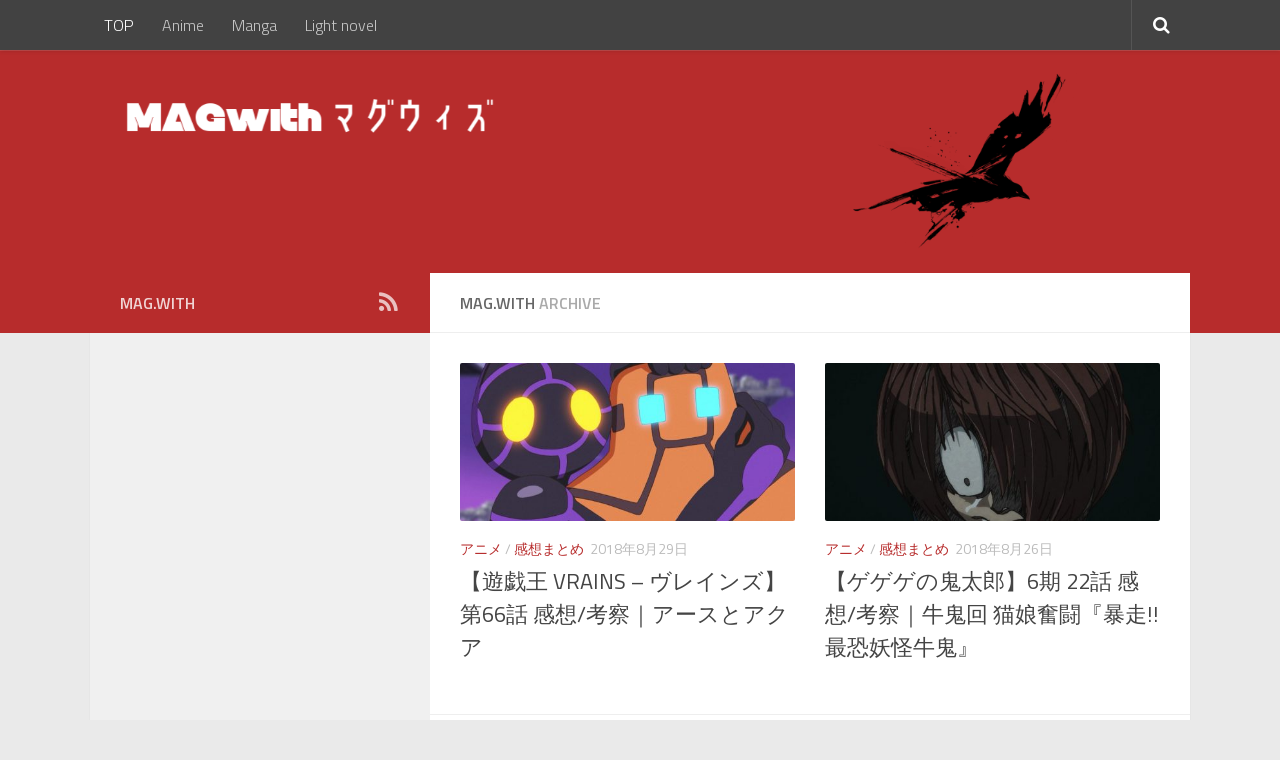

--- FILE ---
content_type: text/html; charset=UTF-8
request_url: https://mag-with.com/page/2/
body_size: 12356
content:
<!DOCTYPE html>
<html class="no-js" lang="ja">
<head>
  <meta name="referrer" content="unsafe-url">
  <meta name="referrer" content="always">
  <meta charset="UTF-8">
  <meta name="viewport" content="width=device-width, initial-scale=1.0">
  <link rel="profile" href="http://gmpg.org/xfn/11">
  <link rel="pingback" href="https://mag-with.com/xmlrpc.php">
  <title>MAG.with - マグウィズ | マンガ・アニメ・ラノベ・ゲームの情報/感想/レビューまとめ - Part 2</title>
<script>document.documentElement.className = document.documentElement.className.replace("no-js","js");</script>

<!-- All in One SEO Pack 2.3.15.2 by Michael Torbert of Semper Fi Web Design[358,439] -->
<link rel='prev' href='https://mag-with.com/' />
<link rel='next' href='https://mag-with.com/page/3/' />

<link rel="canonical" href="https://mag-with.com/page/2/" />
<!-- /all in one seo pack -->
<link rel='dns-prefetch' href='//s0.wp.com' />
<link rel='dns-prefetch' href='//fonts.googleapis.com' />
<link rel='dns-prefetch' href='//s.w.org' />
<link rel="alternate" type="application/rss+xml" title="MAG.with - マグウィズ &raquo; フィード" href="https://mag-with.com/feed/" />
<link rel="alternate" type="application/rss+xml" title="MAG.with - マグウィズ &raquo; コメントフィード" href="https://mag-with.com/comments/feed/" />
<link id="hu-user-gfont" href="//fonts.googleapis.com/css?family=Titillium+Web:400,400italic,300italic,300,600&subset=latin,latin-ext" rel="stylesheet" type="text/css">		<script type="text/javascript">
			window._wpemojiSettings = {"baseUrl":"https:\/\/s.w.org\/images\/core\/emoji\/13.0.0\/72x72\/","ext":".png","svgUrl":"https:\/\/s.w.org\/images\/core\/emoji\/13.0.0\/svg\/","svgExt":".svg","source":{"concatemoji":"https:\/\/mag-with.com\/wp-includes\/js\/wp-emoji-release.min.js?ver=5.5.17"}};
			!function(e,a,t){var n,r,o,i=a.createElement("canvas"),p=i.getContext&&i.getContext("2d");function s(e,t){var a=String.fromCharCode;p.clearRect(0,0,i.width,i.height),p.fillText(a.apply(this,e),0,0);e=i.toDataURL();return p.clearRect(0,0,i.width,i.height),p.fillText(a.apply(this,t),0,0),e===i.toDataURL()}function c(e){var t=a.createElement("script");t.src=e,t.defer=t.type="text/javascript",a.getElementsByTagName("head")[0].appendChild(t)}for(o=Array("flag","emoji"),t.supports={everything:!0,everythingExceptFlag:!0},r=0;r<o.length;r++)t.supports[o[r]]=function(e){if(!p||!p.fillText)return!1;switch(p.textBaseline="top",p.font="600 32px Arial",e){case"flag":return s([127987,65039,8205,9895,65039],[127987,65039,8203,9895,65039])?!1:!s([55356,56826,55356,56819],[55356,56826,8203,55356,56819])&&!s([55356,57332,56128,56423,56128,56418,56128,56421,56128,56430,56128,56423,56128,56447],[55356,57332,8203,56128,56423,8203,56128,56418,8203,56128,56421,8203,56128,56430,8203,56128,56423,8203,56128,56447]);case"emoji":return!s([55357,56424,8205,55356,57212],[55357,56424,8203,55356,57212])}return!1}(o[r]),t.supports.everything=t.supports.everything&&t.supports[o[r]],"flag"!==o[r]&&(t.supports.everythingExceptFlag=t.supports.everythingExceptFlag&&t.supports[o[r]]);t.supports.everythingExceptFlag=t.supports.everythingExceptFlag&&!t.supports.flag,t.DOMReady=!1,t.readyCallback=function(){t.DOMReady=!0},t.supports.everything||(n=function(){t.readyCallback()},a.addEventListener?(a.addEventListener("DOMContentLoaded",n,!1),e.addEventListener("load",n,!1)):(e.attachEvent("onload",n),a.attachEvent("onreadystatechange",function(){"complete"===a.readyState&&t.readyCallback()})),(n=t.source||{}).concatemoji?c(n.concatemoji):n.wpemoji&&n.twemoji&&(c(n.twemoji),c(n.wpemoji)))}(window,document,window._wpemojiSettings);
		</script>
		<style type="text/css">
img.wp-smiley,
img.emoji {
	display: inline !important;
	border: none !important;
	box-shadow: none !important;
	height: 1em !important;
	width: 1em !important;
	margin: 0 .07em !important;
	vertical-align: -0.1em !important;
	background: none !important;
	padding: 0 !important;
}
</style>
	<link rel='stylesheet' id='yarppWidgetCss-css'  href='https://mag-with.com/wp-content/plugins/yet-another-related-posts-plugin/style/widget.css?ver=5.5.17' type='text/css' media='all' />
<link rel='stylesheet' id='gsf_google-fonts-css'  href='https://fonts.googleapis.com/css?family=Josefin+Sans%3A100%2C100i%2C300%2C300i%2Cregular%2C400i%2C600%2C600i%2C700%2C700i%7CFelix+Titling%3A%7COswald%3A300%2Cregular%2C700&#038;subset=latin-ext%2Clatin&#038;ver=5.5.17' type='text/css' media='all' />
<link rel='stylesheet' id='wp-block-library-css'  href='https://mag-with.com/wp-includes/css/dist/block-library/style.min.css?ver=5.5.17' type='text/css' media='all' />
<link rel='stylesheet' id='gsf_admin-bar-css'  href='https://mag-with.com/wp-content/plugins/achilles-framework/assets/css/admin-bar.min.css?ver=1.4' type='text/css' media='all' />
<link rel='stylesheet' id='font-awesome-css'  href='https://mag-with.com/wp-content/plugins/achilles-framework/libs/smart-framework/assets/vendors/font-awesome/css/font-awesome.min.css?ver=4.7.0' type='text/css' media='all' />
<link rel='stylesheet' id='gsf_xmenu-animate-css'  href='https://mag-with.com/wp-content/plugins/achilles-framework/core/xmenu/assets/css/animate.min.css?ver=3.5.1' type='text/css' media='all' />
<link rel='stylesheet' id='contact-form-7-css'  href='https://mag-with.com/wp-content/plugins/contact-form-7/includes/css/styles.css?ver=4.9' type='text/css' media='all' />
<link rel='stylesheet' id='hueman-main-style-css'  href='https://mag-with.com/wp-content/themes/hueman/assets/front/css/main.min.css?ver=3.3.18' type='text/css' media='all' />
<link rel='stylesheet' id='theme-stylesheet-css'  href='https://mag-with.com/wp-content/themes/hueman/style.css?ver=3.3.18' type='text/css' media='all' />
<link rel='stylesheet' id='hueman-font-awesome-css'  href='https://mag-with.com/wp-content/themes/hueman/assets/front/css/font-awesome.min.css?ver=3.3.18' type='text/css' media='all' />
<link rel='stylesheet' id='amazonjs-css'  href='https://mag-with.com/wp-content/plugins/amazonjs/css/amazonjs.css?ver=0.10' type='text/css' media='all' />
<link rel='stylesheet' id='fancybox-css'  href='https://mag-with.com/wp-content/plugins/easy-fancybox/fancybox/jquery.fancybox-1.3.8.min.css?ver=1.6' type='text/css' media='screen' />
<link rel='stylesheet' id='jetpack_css-css'  href='https://mag-with.com/wp-content/plugins/jetpack/css/jetpack.css?ver=5.1.4' type='text/css' media='all' />
<script type='text/javascript' src='https://mag-with.com/wp-includes/js/jquery/jquery.js?ver=1.12.4-wp' id='jquery-core-js'></script>
<link rel="https://api.w.org/" href="https://mag-with.com/wp-json/" /><link rel="EditURI" type="application/rsd+xml" title="RSD" href="https://mag-with.com/xmlrpc.php?rsd" />
<link rel="wlwmanifest" type="application/wlwmanifest+xml" href="https://mag-with.com/wp-includes/wlwmanifest.xml" /> 
<meta name="generator" content="WordPress 5.5.17" />
<link rel='shortlink' href='https://wp.me/9tV65' />
<script type='text/javascript' src='https://mag-with.com/wp-includes/js/tw-sack.min.js?ver=1.6.1' id='sack-js'></script>
	
	<link href="/wp-content/plugins/commentsvote/style.css" rel="stylesheet" type="text/css" />
	
	<script type="text/javascript">
	
	function votecomment( commentID, vote )
	{
		var mysack = new sack( "/wp-content/plugins/commentsvote/commentsvote_ajax.php" );

		mysack.method = 'POST';
		
		mysack.setVar( 'vc_comment', commentID );
		mysack.setVar( 'vc_vote', vote );
		
		mysack.onError	= function() { alert( 'Voting error.' ) };
		mysack.onCompletion = function() { finishVote( commentID, eval( '(' + this.response + ')' )); }
		
		mysack.runAJAX();
	}
	
	function finishVote( commentID, response )
	{
		var currentVote	= response.votes;
		
		var vote_span_class	= '';
		var message = response.message;
		
		message	+= '<br />&nbsp;';

		if( currentVote > 0 )
		{
			currentVote	= '+' + currentVote;
			
			vote_span_class	= 'commentsvote_positive';
		}
		else if( currentVote < 0 )
		{
			vote_span_class	= 'commentsvote_negative';
		}
		else
		{
			currentVote	= '';
		}

		document.getElementById( 'commentsvote_span_' + commentID ).className = vote_span_class;

		document.getElementById( 'commentsvote_span_' + commentID ).innerHTML = currentVote;

		document.getElementById( 'commentsvote_results_div_' + commentID ).innerHTML = message;
	}
	
	</script>
	
	
<link rel='dns-prefetch' href='//v0.wordpress.com'>
<style type='text/css'>img#wpstats{display:none}</style><!--[if lt IE 9]>
<script src="https://mag-with.com/wp-content/themes/hueman/assets/front/js/ie/html5shiv-printshiv.min.js"></script>
<script src="https://mag-with.com/wp-content/themes/hueman/assets/front/js/ie/selectivizr.js"></script>
<![endif]-->
<meta name="generator" content="Powered by WPBakery Page Builder - drag and drop page builder for WordPress."/>
<!--[if lte IE 9]><link rel="stylesheet" type="text/css" href="https://mag-with.com/wp-content/plugins/js_composer/assets/css/vc_lte_ie9.min.css" media="screen"><![endif]-->
<!-- BEGIN: WP Social Bookmarking Light HEAD -->


<script>
    (function (d, s, id) {
        var js, fjs = d.getElementsByTagName(s)[0];
        if (d.getElementById(id)) return;
        js = d.createElement(s);
        js.id = id;
        js.src = "//connect.facebook.net/en_US/sdk.js#xfbml=1&version=v2.7";
        fjs.parentNode.insertBefore(js, fjs);
    }(document, 'script', 'facebook-jssdk'));
</script>

<style type="text/css">
    .wp_social_bookmarking_light{
    border: 0 !important;
    padding: 10px 0 20px 0 !important;
    margin: 0 !important;
}
.wp_social_bookmarking_light div{
    float: left !important;
    border: 0 !important;
    padding: 0 !important;
    margin: 0 5px 0px 0 !important;
    min-height: 30px !important;
    line-height: 18px !important;
    text-indent: 0 !important;
}
.wp_social_bookmarking_light img{
    border: 0 !important;
    padding: 0;
    margin: 0;
    vertical-align: top !important;
}
.wp_social_bookmarking_light_clear{
    clear: both !important;
}
#fb-root{
    display: none;
}
.wsbl_facebook_like iframe{
    max-width: none !important;
}
.wsbl_pinterest a{
    border: 0px !important;
}
</style>
<!-- END: WP Social Bookmarking Light HEAD -->
<link rel="icon" href="https://mag-with.com/wp-content/uploads/2017/07/cropped-bg-iloveimg-compressed-150x150.png" sizes="32x32" />
<link rel="icon" href="https://mag-with.com/wp-content/uploads/2017/07/cropped-bg-iloveimg-compressed-320x320.png" sizes="192x192" />
<link rel="apple-touch-icon" href="https://mag-with.com/wp-content/uploads/2017/07/cropped-bg-iloveimg-compressed-320x320.png" />
<meta name="msapplication-TileImage" content="https://mag-with.com/wp-content/uploads/2017/07/cropped-bg-iloveimg-compressed-320x320.png" />
<style type="text/css" id="gsf-custom-css"></style><style type="text/css" id="hu-dynamic-style">/* Dynamic CSS: For no styles in head, copy and put the css below in your child theme's style.css, disable dynamic styles */body { font-family:'Titillium Web', Arial, sans-serif;font-size:1.00rem }@media only screen and (min-width: 720px) {
        .nav > li { font-size:1.00rem; }
      }.container-inner { max-width: 1100px; }.sidebar .widget { padding-left: 20px; padding-right: 20px; padding-top: 20px; }::selection { background-color: #b72c2c; }
::-moz-selection { background-color: #b72c2c; }a,.themeform label .required,#flexslider-featured .flex-direction-nav .flex-next:hover,#flexslider-featured .flex-direction-nav .flex-prev:hover,.post-hover:hover .post-title a,.post-title a:hover,.sidebar.s1 .post-nav li a:hover i,.content .post-nav li a:hover i,.post-related a:hover,.sidebar.s1 .widget_rss ul li a,#footer .widget_rss ul li a,.sidebar.s1 .widget_calendar a,#footer .widget_calendar a,.sidebar.s1 .alx-tab .tab-item-category a,.sidebar.s1 .alx-posts .post-item-category a,.sidebar.s1 .alx-tab li:hover .tab-item-title a,.sidebar.s1 .alx-tab li:hover .tab-item-comment a,.sidebar.s1 .alx-posts li:hover .post-item-title a,#footer .alx-tab .tab-item-category a,#footer .alx-posts .post-item-category a,#footer .alx-tab li:hover .tab-item-title a,#footer .alx-tab li:hover .tab-item-comment a,#footer .alx-posts li:hover .post-item-title a,.comment-tabs li.active a,.comment-awaiting-moderation,.child-menu a:hover,.child-menu .current_page_item > a,.wp-pagenavi a{ color: #b72c2c; }.themeform input[type="submit"],.themeform button[type="submit"],.sidebar.s1 .sidebar-top,.sidebar.s1 .sidebar-toggle,#flexslider-featured .flex-control-nav li a.flex-active,.post-tags a:hover,.sidebar.s1 .widget_calendar caption,#footer .widget_calendar caption,.author-bio .bio-avatar:after,.commentlist li.bypostauthor > .comment-body:after,.commentlist li.comment-author-admin > .comment-body:after{ background-color: #b72c2c; }.post-format .format-container { border-color: #b72c2c; }.sidebar.s1 .alx-tabs-nav li.active a,#footer .alx-tabs-nav li.active a,.comment-tabs li.active a,.wp-pagenavi a:hover,.wp-pagenavi a:active,.wp-pagenavi span.current{ border-bottom-color: #b72c2c!important; }.sidebar.s2 .post-nav li a:hover i,
.sidebar.s2 .widget_rss ul li a,
.sidebar.s2 .widget_calendar a,
.sidebar.s2 .alx-tab .tab-item-category a,
.sidebar.s2 .alx-posts .post-item-category a,
.sidebar.s2 .alx-tab li:hover .tab-item-title a,
.sidebar.s2 .alx-tab li:hover .tab-item-comment a,
.sidebar.s2 .alx-posts li:hover .post-item-title a { color: #822d2d; }
.sidebar.s2 .sidebar-top,.sidebar.s2 .sidebar-toggle,.post-comments,.jp-play-bar,.jp-volume-bar-value,.sidebar.s2 .widget_calendar caption{ background-color: #822d2d; }.sidebar.s2 .alx-tabs-nav li.active a { border-bottom-color: #822d2d; }
.post-comments span:before { border-right-color: #822d2d; }
      .search-expand,
              #nav-topbar.nav-container { background-color: #424242}@media only screen and (min-width: 720px) {
                #nav-topbar .nav ul { background-color: #424242; }
              }.is-scrolled #header .nav-container.desktop-sticky,
              .is-scrolled #header .search-expand { background-color: #424242; background-color: rgba(66,66,66,0.90) }.is-scrolled .topbar-transparent #nav-topbar.desktop-sticky .nav ul { background-color: #424242; background-color: rgba(66,66,66,0.95) }#header { background-color: #b72c2c; }
@media only screen and (min-width: 720px) {
  #nav-header .nav ul { background-color: #b72c2c; }
}
        #header #nav-mobile { background-color: #b72c2c; }.is-scrolled #header #nav-mobile { background-color: #b72c2c; background-color: rgba(183,44,44,0.90) }#footer-bottom { background-color: #636363; }.site-title a img { max-height: 50px; }img { -webkit-border-radius: 2px; border-radius: 2px; }body { background-color: #eaeaea; }</style>

<!-- Easy FancyBox 1.6 using FancyBox 1.3.8 - RavanH (http://status301.net/wordpress-plugins/easy-fancybox/) -->
<script type="text/javascript">
/* <![CDATA[ */
var fb_timeout = null;
var fb_opts = { 'overlayShow' : true, 'hideOnOverlayClick' : true, 'showCloseButton' : true, 'margin' : 20, 'centerOnScroll' : true, 'enableEscapeButton' : true, 'autoScale' : true };
var easy_fancybox_handler = function(){
	/* IMG */
	var fb_IMG_select = 'a[href*=".jpg"]:not(.nolightbox,li.nolightbox>a), area[href*=".jpg"]:not(.nolightbox), a[href*=".jpeg"]:not(.nolightbox,li.nolightbox>a), area[href*=".jpeg"]:not(.nolightbox), a[href*=".png"]:not(.nolightbox,li.nolightbox>a), area[href*=".png"]:not(.nolightbox), a[href*=".webp"]:not(.nolightbox,li.nolightbox>a), area[href*=".webp"]:not(.nolightbox)';
	jQuery(fb_IMG_select).addClass('fancybox image');
	var fb_IMG_sections = jQuery('div.gallery ');
	fb_IMG_sections.each(function() { jQuery(this).find(fb_IMG_select).attr('rel', 'gallery-' + fb_IMG_sections.index(this)); });
	jQuery('a.fancybox, area.fancybox, li.fancybox a').fancybox( jQuery.extend({}, fb_opts, { 'transitionIn' : 'elastic', 'easingIn' : 'easeOutBack', 'transitionOut' : 'elastic', 'easingOut' : 'easeInBack', 'opacity' : false, 'hideOnContentClick' : false, 'titleShow' : true, 'titlePosition' : 'over', 'titleFromAlt' : true, 'showNavArrows' : true, 'enableKeyboardNav' : true, 'cyclic' : false }) );
}
var easy_fancybox_auto = function(){
	/* Auto-click */
	setTimeout(function(){jQuery('#fancybox-auto').trigger('click')},1000);
}
/* ]]> */
</script>
<noscript><style type="text/css"> .wpb_animate_when_almost_visible { opacity: 1; }</style></noscript>


<script type="text/javascript" charset="utf-8">var goodlifes_params = {cid: "1242", type: 4};</script>
<script type="text/javascript" charset="utf-8" src="https://glssp.net/GL_AD/manager/goodlifes_ADManager.js"></script>


<script>
  (function(i,s,o,g,r,a,m){i['GoogleAnalyticsObject']=r;i[r]=i[r]||function(){
  (i[r].q=i[r].q||[]).push(arguments)},i[r].l=1*new Date();a=s.createElement(o),
  m=s.getElementsByTagName(o)[0];a.async=1;a.src=g;m.parentNode.insertBefore(a,m)
  })(window,document,'script','https://www.google-analytics.com/analytics.js','ga');

  ga('create', 'UA-89658317-4', 'auto');
  ga('send', 'pageview');

</script>

</head>

<body class="home blog paged wp-custom-logo paged-2 col-2cr full-width topbar-enabled mobile-sidebar-hide header-desktop-sticky header-mobile-sticky chrome wpb-js-composer js-comp-ver-5.6 vc_responsive elementor-default elementor-kit-15744">

<div id="wrapper">

  
  <header id="header" class="top-menu-mobile-on one-mobile-menu top_menu header-ads-desktop  topbar-transparent">
        <nav class="nav-container group mobile-menu mobile-sticky " id="nav-mobile" data-menu-id="header-1">
  <div class="mobile-title-logo-in-header">                  <p class="site-title"><a class="custom-logo-link" href="https://mag-with.com/" rel="home" title="MAG.with - マグウィズ | ホームページ"><img src="https://mag-with.com/wp-content/uploads/2017/07/cropped-rect5243-3.png" alt="MAG.with - マグウィズ"></a></p>
                </div>
        
                    <!-- <div class="ham__navbar-toggler collapsed" aria-expanded="false">
          <div class="ham__navbar-span-wrapper">
            <span class="ham-toggler-menu__span"></span>
          </div>
        </div> -->
        <div class="ham__navbar-toggler-two collapsed" title="Menu" aria-expanded="false">
          <div class="ham__navbar-span-wrapper">
            <span class="line line-1"></span>
            <span class="line line-2"></span>
            <span class="line line-3"></span>
          </div>
        </div>
            
      <div class="nav-text"></div>
      <div class="nav-wrap container">
                  <ul class="nav container-inner group mobile-search">
                            <li>
                  <form method="get" class="searchform themeform" action="https://mag-with.com/">
	<div>
		<input type="text" class="search" name="s" onblur="if(this.value=='')this.value='検索するには入力して Enter';" onfocus="if(this.value=='検索するには入力して Enter')this.value='';" value="検索するには入力して Enter" />
	</div>
</form>                </li>
                      </ul>
                <ul id="menu-%e3%83%98%e3%83%83%e3%83%80" class="nav container-inner group"><li id="menu-item-13552" class="menu-item menu-item-type-custom menu-item-object-custom current-menu-item menu-item-home menu-item-13552"><a class="x-menu-link"  href="https://mag-with.com"><span class='x-menu-link-text'>TOP</span></a></li>
<li id="menu-item-12929" class="menu-item menu-item-type-taxonomy menu-item-object-category menu-item-12929"><a class="x-menu-link"  href="https://mag-with.com/category/%e3%82%a2%e3%83%8b%e3%83%a1/"><span class='x-menu-link-text'>Anime</span></a></li>
<li id="menu-item-12931" class="menu-item menu-item-type-taxonomy menu-item-object-category menu-item-12931"><a class="x-menu-link"  href="https://mag-with.com/category/%e6%bc%ab%e7%94%bb/"><span class='x-menu-link-text'>Manga</span></a></li>
<li id="menu-item-12930" class="menu-item menu-item-type-taxonomy menu-item-object-category menu-item-12930"><a class="x-menu-link"  href="https://mag-with.com/category/%e3%83%a9%e3%83%8e%e3%83%99/"><span class='x-menu-link-text'>Light novel</span></a></li>
</ul>      </div>
</nav><!--/#nav-topbar-->  
        <nav class="nav-container group desktop-menu desktop-sticky " id="nav-topbar" data-menu-id="header-2">
    <div class="nav-text"></div>
  <div class="topbar-toggle-down">
    <i class="fa fa-angle-double-down" aria-hidden="true" data-toggle="down" title="メニューを展開"></i>
    <i class="fa fa-angle-double-up" aria-hidden="true" data-toggle="up" title="メニューをたたむ"></i>
  </div>
  <div class="nav-wrap container">
    <ul id="menu-%e3%83%98%e3%83%83%e3%83%80-1" class="nav container-inner group"><li class="menu-item menu-item-type-custom menu-item-object-custom current-menu-item menu-item-home menu-item-13552"><a class="x-menu-link"  href="https://mag-with.com"><span class='x-menu-link-text'>TOP</span></a></li>
<li class="menu-item menu-item-type-taxonomy menu-item-object-category menu-item-12929"><a class="x-menu-link"  href="https://mag-with.com/category/%e3%82%a2%e3%83%8b%e3%83%a1/"><span class='x-menu-link-text'>Anime</span></a></li>
<li class="menu-item menu-item-type-taxonomy menu-item-object-category menu-item-12931"><a class="x-menu-link"  href="https://mag-with.com/category/%e6%bc%ab%e7%94%bb/"><span class='x-menu-link-text'>Manga</span></a></li>
<li class="menu-item menu-item-type-taxonomy menu-item-object-category menu-item-12930"><a class="x-menu-link"  href="https://mag-with.com/category/%e3%83%a9%e3%83%8e%e3%83%99/"><span class='x-menu-link-text'>Light novel</span></a></li>
</ul>  </div>
      <div id="topbar-header-search" class="container">
      <div class="container-inner">
        <div class="toggle-search"><i class="fa fa-search"></i></div>
        <div class="search-expand">
          <div class="search-expand-inner"><form method="get" class="searchform themeform" action="https://mag-with.com/">
	<div>
		<input type="text" class="search" name="s" onblur="if(this.value=='')this.value='検索するには入力して Enter';" onfocus="if(this.value=='検索するには入力して Enter')this.value='';" value="検索するには入力して Enter" />
	</div>
</form></div>
        </div>
      </div><!--/.container-inner-->
    </div><!--/.container-->
  
</nav><!--/#nav-topbar-->  
  <div class="container group">
        <div class="container-inner">

                <div id="header-image-wrap">
              <div class="group pad central-header-zone">
                                        <div class="logo-tagline-group">
                                            <p class="site-title"><a class="custom-logo-link" href="https://mag-with.com/" rel="home" title="MAG.with - マグウィズ | ホームページ"><img src="https://mag-with.com/wp-content/uploads/2017/07/cropped-rect5243-3.png" alt="MAG.with - マグウィズ"></a></p>
                                                                </div>
                                                  </div>

              <a href="https://mag-with.com/" rel="home"><img class="site-image" src="https://mag-with.com/wp-content/uploads/2020/04/cropped-rect828.png" alt="MAG.with - マグウィズ"></a>          </div>
      
      
    </div><!--/.container-inner-->
      </div><!--/.container-->

</header><!--/#header-->
  
  <div class="container" id="page">
    <div class="container-inner">
            <div class="main">
        <div class="main-inner group">
          
              <section class="content">
              <div class="page-title pad group">
          	    		<h2>MAG.with <span class="hu-blog-subheading">Archive</span></h2>
    	
    </div><!--/.page-title-->
          <div class="pad group">
            
          <div id="grid-wrapper" class="post-list group">
    <div class="post-row">        <article id="post-15599" class="group grid-item post-15599 post type-post status-publish format-standard has-post-thumbnail hentry category-300 category-301 tag-610 tag--vrains">
	<div class="post-inner post-hover">

		<div class="post-thumbnail">
			<a href="https://mag-with.com/vrains-66/" title="【遊戯王 VRAINS – ヴレインズ】第66話 感想/考察｜アースとアクア">
				<img width="520" height="245" src="https://mag-with.com/wp-content/uploads/2018/08/vr4-2-520x245.jpg" class="attachment-thumb-medium size-thumb-medium wp-post-image" alt="" loading="lazy" srcset="https://mag-with.com/wp-content/uploads/2018/08/vr4-2-520x245.jpg 520w, https://mag-with.com/wp-content/uploads/2018/08/vr4-2-720x340.jpg 720w" sizes="(max-width: 520px) 100vw, 520px" />															</a>
					</div><!--/.post-thumbnail-->

		<div class="post-meta group">
			<p class="post-category"><a href="https://mag-with.com/category/%e3%82%a2%e3%83%8b%e3%83%a1/" rel="category tag">アニメ</a> / <a href="https://mag-with.com/category/%e6%84%9f%e6%83%b3%e3%81%be%e3%81%a8%e3%82%81/" rel="category tag">感想まとめ</a></p>
			<p class="post-date">
  <time class="published updated" datetime="2018-08-29 19:23:41">2018年8月29日</time>
</p>

  <p class="post-byline" style="display:none">&nbsp;by    <span class="vcard author">
      <span class="fn"><a href="https://mag-with.com/author/dtm-0603gmail-com/" title="MAG.with の投稿" rel="author">MAG.with</a></span>
    </span> &middot; Published <span class="published">2018年8月29日</span>
      </p>
		</div><!--/.post-meta-->

		<h2 class="post-title entry-title">
			<a href="https://mag-with.com/vrains-66/" rel="bookmark" title="【遊戯王 VRAINS – ヴレインズ】第66話 感想/考察｜アースとアクア">【遊戯王 VRAINS – ヴレインズ】第66話 感想/考察｜アースとアクア</a>
		</h2><!--/.post-title-->

		
	</div><!--/.post-inner-->
</article><!--/.post-->            <article id="post-15584" class="group grid-item post-15584 post type-post status-publish format-standard has-post-thumbnail hentry category-300 category-301 tag-850">
	<div class="post-inner post-hover">

		<div class="post-thumbnail">
			<a href="https://mag-with.com/gegege-kitaro-22/" title="【ゲゲゲの鬼太郎】6期 22話 感想/考察｜牛鬼回 猫娘奮闘『暴走!!最恐妖怪牛鬼』">
				<img width="520" height="245" src="https://mag-with.com/wp-content/uploads/2018/08/gk6-520x245.jpg" class="attachment-thumb-medium size-thumb-medium wp-post-image" alt="" loading="lazy" srcset="https://mag-with.com/wp-content/uploads/2018/08/gk6-520x245.jpg 520w, https://mag-with.com/wp-content/uploads/2018/08/gk6-720x340.jpg 720w" sizes="(max-width: 520px) 100vw, 520px" />															</a>
					</div><!--/.post-thumbnail-->

		<div class="post-meta group">
			<p class="post-category"><a href="https://mag-with.com/category/%e3%82%a2%e3%83%8b%e3%83%a1/" rel="category tag">アニメ</a> / <a href="https://mag-with.com/category/%e6%84%9f%e6%83%b3%e3%81%be%e3%81%a8%e3%82%81/" rel="category tag">感想まとめ</a></p>
			<p class="post-date">
  <time class="published updated" datetime="2018-08-26 10:32:34">2018年8月26日</time>
</p>

  <p class="post-byline" style="display:none">&nbsp;by    <span class="vcard author">
      <span class="fn"><a href="https://mag-with.com/author/dtm-0603gmail-com/" title="MAG.with の投稿" rel="author">MAG.with</a></span>
    </span> &middot; Published <span class="published">2018年8月26日</span>
      </p>
		</div><!--/.post-meta-->

		<h2 class="post-title entry-title">
			<a href="https://mag-with.com/gegege-kitaro-22/" rel="bookmark" title="【ゲゲゲの鬼太郎】6期 22話 感想/考察｜牛鬼回 猫娘奮闘『暴走!!最恐妖怪牛鬼』">【ゲゲゲの鬼太郎】6期 22話 感想/考察｜牛鬼回 猫娘奮闘『暴走!!最恐妖怪牛鬼』</a>
		</h2><!--/.post-title-->

		
	</div><!--/.post-inner-->
</article><!--/.post-->    </div><div class="post-row">        <article id="post-15582" class="group grid-item post-15582 post type-post status-publish format-standard has-post-thumbnail hentry category-416 category-301 tag-598 tag-891">
	<div class="post-inner post-hover">

		<div class="post-thumbnail">
			<a href="https://mag-with.com/build-49/" title="【仮面ライダービルド】49話（最終回）感想/考察｜完結！新世界へ『ビルドが創る明日』">
				<img width="520" height="245" src="https://mag-with.com/wp-content/uploads/2018/08/kb6-1-520x245.jpg" class="attachment-thumb-medium size-thumb-medium wp-post-image" alt="" loading="lazy" srcset="https://mag-with.com/wp-content/uploads/2018/08/kb6-1-520x245.jpg 520w, https://mag-with.com/wp-content/uploads/2018/08/kb6-1-720x340.jpg 720w" sizes="(max-width: 520px) 100vw, 520px" />															</a>
					</div><!--/.post-thumbnail-->

		<div class="post-meta group">
			<p class="post-category"><a href="https://mag-with.com/category/%e7%89%b9%e6%92%ae/" rel="category tag">特撮</a> / <a href="https://mag-with.com/category/%e6%84%9f%e6%83%b3%e3%81%be%e3%81%a8%e3%82%81/" rel="category tag">感想まとめ</a></p>
			<p class="post-date">
  <time class="published updated" datetime="2018-08-26 09:59:33">2018年8月26日</time>
</p>

  <p class="post-byline" style="display:none">&nbsp;by    <span class="vcard author">
      <span class="fn"><a href="https://mag-with.com/author/dtm-0603gmail-com/" title="MAG.with の投稿" rel="author">MAG.with</a></span>
    </span> &middot; Published <span class="published">2018年8月26日</span>
      </p>
		</div><!--/.post-meta-->

		<h2 class="post-title entry-title">
			<a href="https://mag-with.com/build-49/" rel="bookmark" title="【仮面ライダービルド】49話（最終回）感想/考察｜完結！新世界へ『ビルドが創る明日』">【仮面ライダービルド】49話（最終回）感想/考察｜完結！新世界へ『ビルドが創る明日』</a>
		</h2><!--/.post-title-->

		
	</div><!--/.post-inner-->
</article><!--/.post-->            <article id="post-15578" class="group grid-item post-15578 post type-post status-publish format-standard has-post-thumbnail hentry category-300 category-301 tag-610 tag--vrains">
	<div class="post-inner post-hover">

		<div class="post-thumbnail">
			<a href="https://mag-with.com/vrains-65/" title="【遊戯王 VRAINS – ヴレインズ】第65話 感想/考察｜詰めデュエル｜彦久保脚本">
				<img width="520" height="245" src="https://mag-with.com/wp-content/uploads/2018/08/vr1-2-520x245.jpg" class="attachment-thumb-medium size-thumb-medium wp-post-image" alt="" loading="lazy" srcset="https://mag-with.com/wp-content/uploads/2018/08/vr1-2-520x245.jpg 520w, https://mag-with.com/wp-content/uploads/2018/08/vr1-2-720x340.jpg 720w" sizes="(max-width: 520px) 100vw, 520px" />															</a>
					</div><!--/.post-thumbnail-->

		<div class="post-meta group">
			<p class="post-category"><a href="https://mag-with.com/category/%e3%82%a2%e3%83%8b%e3%83%a1/" rel="category tag">アニメ</a> / <a href="https://mag-with.com/category/%e6%84%9f%e6%83%b3%e3%81%be%e3%81%a8%e3%82%81/" rel="category tag">感想まとめ</a></p>
			<p class="post-date">
  <time class="published updated" datetime="2018-08-22 19:14:01">2018年8月22日</time>
</p>

  <p class="post-byline" style="display:none">&nbsp;by    <span class="vcard author">
      <span class="fn"><a href="https://mag-with.com/author/dtm-0603gmail-com/" title="MAG.with の投稿" rel="author">MAG.with</a></span>
    </span> &middot; Published <span class="published">2018年8月22日</span>
      </p>
		</div><!--/.post-meta-->

		<h2 class="post-title entry-title">
			<a href="https://mag-with.com/vrains-65/" rel="bookmark" title="【遊戯王 VRAINS – ヴレインズ】第65話 感想/考察｜詰めデュエル｜彦久保脚本">【遊戯王 VRAINS – ヴレインズ】第65話 感想/考察｜詰めデュエル｜彦久保脚本</a>
		</h2><!--/.post-title-->

		
	</div><!--/.post-inner-->
</article><!--/.post-->    </div><div class="post-row">        <article id="post-15571" class="group grid-item post-15571 post type-post status-publish format-standard has-post-thumbnail hentry category-300 category-301 tag-610 tag--vrains">
	<div class="post-inner post-hover">

		<div class="post-thumbnail">
			<a href="https://mag-with.com/vrains-64/" title="【遊戯王 VRAINS – ヴレインズ】第64話 感想/考察｜遊作と草薙さんの出会い">
				<img width="520" height="245" src="https://mag-with.com/wp-content/uploads/2018/08/vr1-1-520x245.jpg" class="attachment-thumb-medium size-thumb-medium wp-post-image" alt="" loading="lazy" srcset="https://mag-with.com/wp-content/uploads/2018/08/vr1-1-520x245.jpg 520w, https://mag-with.com/wp-content/uploads/2018/08/vr1-1-720x340.jpg 720w" sizes="(max-width: 520px) 100vw, 520px" />															</a>
					</div><!--/.post-thumbnail-->

		<div class="post-meta group">
			<p class="post-category"><a href="https://mag-with.com/category/%e3%82%a2%e3%83%8b%e3%83%a1/" rel="category tag">アニメ</a> / <a href="https://mag-with.com/category/%e6%84%9f%e6%83%b3%e3%81%be%e3%81%a8%e3%82%81/" rel="category tag">感想まとめ</a></p>
			<p class="post-date">
  <time class="published updated" datetime="2018-08-15 19:17:25">2018年8月15日</time>
</p>

  <p class="post-byline" style="display:none">&nbsp;by    <span class="vcard author">
      <span class="fn"><a href="https://mag-with.com/author/dtm-0603gmail-com/" title="MAG.with の投稿" rel="author">MAG.with</a></span>
    </span> &middot; Published <span class="published">2018年8月15日</span>
      </p>
		</div><!--/.post-meta-->

		<h2 class="post-title entry-title">
			<a href="https://mag-with.com/vrains-64/" rel="bookmark" title="【遊戯王 VRAINS – ヴレインズ】第64話 感想/考察｜遊作と草薙さんの出会い">【遊戯王 VRAINS – ヴレインズ】第64話 感想/考察｜遊作と草薙さんの出会い</a>
		</h2><!--/.post-title-->

		
	</div><!--/.post-inner-->
</article><!--/.post-->            <article id="post-15562" class="group grid-item post-15562 post type-post status-publish format-standard has-post-thumbnail hentry category-416 category-301 tag-598 tag-891">
	<div class="post-inner post-hover">

		<div class="post-thumbnail">
			<a href="https://mag-with.com/build-47/" title="【仮面ライダービルド】47話 感想/考察｜グリス ラストバトル！カズミン、内海、死亡『ゼロ度の炎』">
				<img width="520" height="245" src="https://mag-with.com/wp-content/uploads/2018/08/kb2-520x245.jpg" class="attachment-thumb-medium size-thumb-medium wp-post-image" alt="" loading="lazy" srcset="https://mag-with.com/wp-content/uploads/2018/08/kb2-520x245.jpg 520w, https://mag-with.com/wp-content/uploads/2018/08/kb2-720x340.jpg 720w" sizes="(max-width: 520px) 100vw, 520px" />															</a>
					</div><!--/.post-thumbnail-->

		<div class="post-meta group">
			<p class="post-category"><a href="https://mag-with.com/category/%e7%89%b9%e6%92%ae/" rel="category tag">特撮</a> / <a href="https://mag-with.com/category/%e6%84%9f%e6%83%b3%e3%81%be%e3%81%a8%e3%82%81/" rel="category tag">感想まとめ</a></p>
			<p class="post-date">
  <time class="published updated" datetime="2018-08-12 10:36:06">2018年8月12日</time>
</p>

  <p class="post-byline" style="display:none">&nbsp;by    <span class="vcard author">
      <span class="fn"><a href="https://mag-with.com/author/dtm-0603gmail-com/" title="MAG.with の投稿" rel="author">MAG.with</a></span>
    </span> &middot; Published <span class="published">2018年8月12日</span>
      </p>
		</div><!--/.post-meta-->

		<h2 class="post-title entry-title">
			<a href="https://mag-with.com/build-47/" rel="bookmark" title="【仮面ライダービルド】47話 感想/考察｜グリス ラストバトル！カズミン、内海、死亡『ゼロ度の炎』">【仮面ライダービルド】47話 感想/考察｜グリス ラストバトル！カズミン、内海、死亡『ゼロ度の炎』</a>
		</h2><!--/.post-title-->

		
	</div><!--/.post-inner-->
</article><!--/.post-->    </div><div class="post-row">        <article id="post-15559" class="group grid-item post-15559 post type-post status-publish format-standard has-post-thumbnail hentry category-300 category-301 tag-850">
	<div class="post-inner post-hover">

		<div class="post-thumbnail">
			<a href="https://mag-with.com/gegege-kitaro-20/" title="【ゲゲゲの鬼太郎】6期 20話 感想/考察｜戦争回『妖花の記憶』">
				<img width="520" height="245" src="https://mag-with.com/wp-content/uploads/2018/08/gg1-520x245.jpg" class="attachment-thumb-medium size-thumb-medium wp-post-image" alt="" loading="lazy" srcset="https://mag-with.com/wp-content/uploads/2018/08/gg1-520x245.jpg 520w, https://mag-with.com/wp-content/uploads/2018/08/gg1-720x340.jpg 720w" sizes="(max-width: 520px) 100vw, 520px" />															</a>
					</div><!--/.post-thumbnail-->

		<div class="post-meta group">
			<p class="post-category"><a href="https://mag-with.com/category/%e3%82%a2%e3%83%8b%e3%83%a1/" rel="category tag">アニメ</a> / <a href="https://mag-with.com/category/%e6%84%9f%e6%83%b3%e3%81%be%e3%81%a8%e3%82%81/" rel="category tag">感想まとめ</a></p>
			<p class="post-date">
  <time class="published updated" datetime="2018-08-12 09:51:05">2018年8月12日</time>
</p>

  <p class="post-byline" style="display:none">&nbsp;by    <span class="vcard author">
      <span class="fn"><a href="https://mag-with.com/author/dtm-0603gmail-com/" title="MAG.with の投稿" rel="author">MAG.with</a></span>
    </span> &middot; Published <span class="published">2018年8月12日</span>
      </p>
		</div><!--/.post-meta-->

		<h2 class="post-title entry-title">
			<a href="https://mag-with.com/gegege-kitaro-20/" rel="bookmark" title="【ゲゲゲの鬼太郎】6期 20話 感想/考察｜戦争回『妖花の記憶』">【ゲゲゲの鬼太郎】6期 20話 感想/考察｜戦争回『妖花の記憶』</a>
		</h2><!--/.post-title-->

		
	</div><!--/.post-inner-->
</article><!--/.post-->            <article id="post-15556" class="group grid-item post-15556 post type-post status-publish format-standard has-post-thumbnail hentry category-300 category-301 tag-610 tag--vrains">
	<div class="post-inner post-hover">

		<div class="post-thumbnail">
			<a href="https://mag-with.com/vrains-63/" title="【遊戯王 VRAINS – ヴレインズ】第63話 感想/考察｜ソウルバーナー、トラウマを乗り越えていた">
				<img width="520" height="245" src="https://mag-with.com/wp-content/uploads/2018/08/vr-520x245.jpg" class="attachment-thumb-medium size-thumb-medium wp-post-image" alt="" loading="lazy" srcset="https://mag-with.com/wp-content/uploads/2018/08/vr-520x245.jpg 520w, https://mag-with.com/wp-content/uploads/2018/08/vr-720x340.jpg 720w" sizes="(max-width: 520px) 100vw, 520px" />															</a>
					</div><!--/.post-thumbnail-->

		<div class="post-meta group">
			<p class="post-category"><a href="https://mag-with.com/category/%e3%82%a2%e3%83%8b%e3%83%a1/" rel="category tag">アニメ</a> / <a href="https://mag-with.com/category/%e6%84%9f%e6%83%b3%e3%81%be%e3%81%a8%e3%82%81/" rel="category tag">感想まとめ</a></p>
			<p class="post-date">
  <time class="published updated" datetime="2018-08-08 19:26:14">2018年8月8日</time>
</p>

  <p class="post-byline" style="display:none">&nbsp;by    <span class="vcard author">
      <span class="fn"><a href="https://mag-with.com/author/dtm-0603gmail-com/" title="MAG.with の投稿" rel="author">MAG.with</a></span>
    </span> &middot; Published <span class="published">2018年8月8日</span>
      </p>
		</div><!--/.post-meta-->

		<h2 class="post-title entry-title">
			<a href="https://mag-with.com/vrains-63/" rel="bookmark" title="【遊戯王 VRAINS – ヴレインズ】第63話 感想/考察｜ソウルバーナー、トラウマを乗り越えていた">【遊戯王 VRAINS – ヴレインズ】第63話 感想/考察｜ソウルバーナー、トラウマを乗り越えていた</a>
		</h2><!--/.post-title-->

		
	</div><!--/.post-inner-->
</article><!--/.post-->    </div><div class="post-row">        <article id="post-15551" class="group grid-item post-15551 post type-post status-publish format-standard has-post-thumbnail hentry category-300 category-301 tag-610 tag--vrains">
	<div class="post-inner post-hover">

		<div class="post-thumbnail">
			<a href="https://mag-with.com/vrains-62/" title="【遊戯王 VRAINS – ヴレインズ】第62話 感想/考察｜トラウマコンボ！増殖する闇より出でし絶望">
				<img width="520" height="245" src="https://mag-with.com/wp-content/uploads/2018/08/vr1-520x245.jpg" class="attachment-thumb-medium size-thumb-medium wp-post-image" alt="" loading="lazy" srcset="https://mag-with.com/wp-content/uploads/2018/08/vr1-520x245.jpg 520w, https://mag-with.com/wp-content/uploads/2018/08/vr1-720x340.jpg 720w" sizes="(max-width: 520px) 100vw, 520px" />															</a>
					</div><!--/.post-thumbnail-->

		<div class="post-meta group">
			<p class="post-category"><a href="https://mag-with.com/category/%e3%82%a2%e3%83%8b%e3%83%a1/" rel="category tag">アニメ</a> / <a href="https://mag-with.com/category/%e6%84%9f%e6%83%b3%e3%81%be%e3%81%a8%e3%82%81/" rel="category tag">感想まとめ</a></p>
			<p class="post-date">
  <time class="published updated" datetime="2018-08-01 19:19:19">2018年8月1日</time>
</p>

  <p class="post-byline" style="display:none">&nbsp;by    <span class="vcard author">
      <span class="fn"><a href="https://mag-with.com/author/dtm-0603gmail-com/" title="MAG.with の投稿" rel="author">MAG.with</a></span>
    </span> &middot; Published <span class="published">2018年8月1日</span>
      </p>
		</div><!--/.post-meta-->

		<h2 class="post-title entry-title">
			<a href="https://mag-with.com/vrains-62/" rel="bookmark" title="【遊戯王 VRAINS – ヴレインズ】第62話 感想/考察｜トラウマコンボ！増殖する闇より出でし絶望">【遊戯王 VRAINS – ヴレインズ】第62話 感想/考察｜トラウマコンボ！増殖する闇より出でし絶望</a>
		</h2><!--/.post-title-->

		
	</div><!--/.post-inner-->
</article><!--/.post-->            <article id="post-15546" class="group grid-item post-15546 post type-post status-publish format-standard has-post-thumbnail hentry category-300 category-301 tag-fate tag-fate-extra">
	<div class="post-inner post-hover">

		<div class="post-thumbnail">
			<a href="https://mag-with.com/fate-extra-lastencore-tvsp/" title="【Fate/EXTRA LE：ラストアンコール｜イルステリアス天動説】11.12.13話(最終回) 感想/考察">
				<img width="520" height="245" src="https://mag-with.com/wp-content/uploads/2018/07/le1-520x245.jpg" class="attachment-thumb-medium size-thumb-medium wp-post-image" alt="" loading="lazy" srcset="https://mag-with.com/wp-content/uploads/2018/07/le1-520x245.jpg 520w, https://mag-with.com/wp-content/uploads/2018/07/le1-720x340.jpg 720w" sizes="(max-width: 520px) 100vw, 520px" />															</a>
					</div><!--/.post-thumbnail-->

		<div class="post-meta group">
			<p class="post-category"><a href="https://mag-with.com/category/%e3%82%a2%e3%83%8b%e3%83%a1/" rel="category tag">アニメ</a> / <a href="https://mag-with.com/category/%e6%84%9f%e6%83%b3%e3%81%be%e3%81%a8%e3%82%81/" rel="category tag">感想まとめ</a></p>
			<p class="post-date">
  <time class="published updated" datetime="2018-07-29 21:31:00">2018年7月29日</time>
</p>

  <p class="post-byline" style="display:none">&nbsp;by    <span class="vcard author">
      <span class="fn"><a href="https://mag-with.com/author/dtm-0603gmail-com/" title="MAG.with の投稿" rel="author">MAG.with</a></span>
    </span> &middot; Published <span class="published">2018年7月29日</span>
      </p>
		</div><!--/.post-meta-->

		<h2 class="post-title entry-title">
			<a href="https://mag-with.com/fate-extra-lastencore-tvsp/" rel="bookmark" title="【Fate/EXTRA LE：ラストアンコール｜イルステリアス天動説】11.12.13話(最終回) 感想/考察">【Fate/EXTRA LE：ラストアンコール｜イルステリアス天動説】11.12.13話(最終回) 感想/考察</a>
		</h2><!--/.post-title-->

		
	</div><!--/.post-inner-->
</article><!--/.post-->    </div>  </div><!--/.post-list-->

<nav class="pagination group">
			<ul class="group">
			<li class="prev left"><a href="https://mag-with.com/" >&laquo; 前ページへ</a></li>
			<li class="next right"><a href="https://mag-with.com/page/3/" >次ページへ &raquo;</a></li>
		</ul>
	</nav><!--/.pagination-->
          </div><!--/.pad-->
        </section><!--/.content-->
          

	<div class="sidebar s1 collapsed" data-position="left" data-layout="col-2cr" data-sb-id="s1">

		<a class="sidebar-toggle" title="サイドバーを展開"><i class="fa icon-sidebar-toggle"></i></a>

		<div class="sidebar-content">

			  			<div class="sidebar-top group">
                        <p>MAG.with</p>
          
          <ul class="social-links"><li><a rel="nofollow" class="social-tooltip"  title="フォローする Rss" href="https://mag-with.com/feed" target="_blank"  style="color:rgba(255,255,255,0.7)"><i class="fa fa-rss"></i></a></li></ul>  			</div>
			
			
			
			<div id="custom_html-4" class="widget_text widget widget_custom_html"><div class="textwidget custom-html-widget"><script async src="https://pagead2.googlesyndication.com/pagead/js/adsbygoogle.js"></script>
<!-- サイド追尾 -->
<ins class="adsbygoogle"
     style="display:block"
     data-ad-client="ca-pub-6000060497265595"
     data-ad-slot="7858652728"
     data-ad-format="auto"
     data-full-width-responsive="true"></ins>
<script>
     (adsbygoogle = window.adsbygoogle || []).push({});
</script></div></div><div id="rss-2" class="widget widget_rss"><h3 class="widget-title"><a class="rsswidget" href="https://mag-with.com/feed/"><img class="rss-widget-icon" style="border:0" width="14" height="14" src="https://mag-with.com/wp-includes/images/rss.png" alt="RSS" /></a> <a class="rsswidget" href="https://mag-with.com/">　</a></h3><ul><li><a class='rsswidget' href='https://mag-with.com/sac_2045-01/'>【攻殻機動隊 SAC_2045】1~12話 感想/考察/評価/レビューまとめ【シーズン1｜前半 】</a></li><li><a class='rsswidget' href='https://mag-with.com/yz22-6/'>【よう実】2年生編 2巻 6月に発売延期へ【ようこそ実力至上主義の教室へ】</a></li><li><a class='rsswidget' href='https://mag-with.com/omega02/'>【新デジモン】2話でオメガモン登場から3話までの流れに不満の声。展開早すぎ安売りしすぎ【ウォーゲーム/アルゴモン】</a></li><li><a class='rsswidget' href='https://mag-with.com/sakura-03/'>【新サクラ大戦 the Animation】3話 感想/考察/反応まとめ『帝都激震！新生莫斯科（モスクワ）華撃団』</a></li><li><a class='rsswidget' href='https://mag-with.com/mahouka-31/'>【魔法科高校の劣等生】31巻 感想/評価/考察/レビュー【未来編|ネタバレ】</a></li><li><a class='rsswidget' href='https://mag-with.com/gegege-kitaro-24/'>【ゲゲゲの鬼太郎】6期 24話 感想/考察｜ねずみ男が結婚！？『石妖の罠』</a></li></ul></div>
		</div><!--/.sidebar-content-->

	</div><!--/.sidebar-->

	

        </div><!--/.main-inner-->
      </div><!--/.main-->
    </div><!--/.container-inner-->
  </div><!--/.container-->
    <footer id="footer">

    
    
          <nav class="nav-container group" id="nav-footer" data-menu-id="footer-3" data-menu-scrollable="false">
                      <!-- <div class="ham__navbar-toggler collapsed" aria-expanded="false">
          <div class="ham__navbar-span-wrapper">
            <span class="ham-toggler-menu__span"></span>
          </div>
        </div> -->
        <div class="ham__navbar-toggler-two collapsed" title="Menu" aria-expanded="false">
          <div class="ham__navbar-span-wrapper">
            <span class="line line-1"></span>
            <span class="line line-2"></span>
            <span class="line line-3"></span>
          </div>
        </div>
                    <div class="nav-text"></div>
        <div class="nav-wrap">
          <ul id="menu-%e3%83%98%e3%83%83%e3%83%80-2" class="nav container group"><li class="menu-item menu-item-type-custom menu-item-object-custom current-menu-item menu-item-home menu-item-13552"><a class="x-menu-link"  href="https://mag-with.com"><span class='x-menu-link-text'>TOP</span></a></li>
<li class="menu-item menu-item-type-taxonomy menu-item-object-category menu-item-12929"><a class="x-menu-link"  href="https://mag-with.com/category/%e3%82%a2%e3%83%8b%e3%83%a1/"><span class='x-menu-link-text'>Anime</span></a></li>
<li class="menu-item menu-item-type-taxonomy menu-item-object-category menu-item-12931"><a class="x-menu-link"  href="https://mag-with.com/category/%e6%bc%ab%e7%94%bb/"><span class='x-menu-link-text'>Manga</span></a></li>
<li class="menu-item menu-item-type-taxonomy menu-item-object-category menu-item-12930"><a class="x-menu-link"  href="https://mag-with.com/category/%e3%83%a9%e3%83%8e%e3%83%99/"><span class='x-menu-link-text'>Light novel</span></a></li>
</ul>        </div>
      </nav><!--/#nav-footer-->
    
    <section class="container" id="footer-bottom">
      <div class="container-inner">

        <a id="back-to-top" href="#"><i class="fa fa-angle-up"></i></a>

        <div class="pad group">

          <div class="grid one-half">
                                      <img id="footer-logo" src="https://mag-with.com/wp-content/uploads/2017/07/cropped-cropped-rect5243-2.png" alt="">
            
            <div id="copyright">
                              <p>©2018 MAG.with</p>
                          </div><!--/#copyright-->

            

[footer]

          </div>

          <div class="grid one-half last">
                          <ul class="social-links"><li><a rel="nofollow" class="social-tooltip"  title="フォローする Rss" href="https://mag-with.com/feed" target="_blank"  style="color:rgba(255,255,255,0.7)"><i class="fa fa-rss"></i></a></li></ul>                      </div>

        </div><!--/.pad-->

      </div><!--/.container-inner-->
    </section><!--/.container-->

  </footer><!--/#footer-->

</div><!--/#wrapper-->


<!-- BEGIN: WP Social Bookmarking Light FOOTER -->
    <script>!function(d,s,id){var js,fjs=d.getElementsByTagName(s)[0],p=/^http:/.test(d.location)?'http':'https';if(!d.getElementById(id)){js=d.createElement(s);js.id=id;js.src=p+'://platform.twitter.com/widgets.js';fjs.parentNode.insertBefore(js,fjs);}}(document, 'script', 'twitter-wjs');</script>

    <script src="https://apis.google.com/js/platform.js" async defer>
        {lang: "en-US"}
    </script>

<!-- END: WP Social Bookmarking Light FOOTER -->
<script type='text/javascript' src='https://mag-with.com/wp-content/plugins/achilles-framework/core/xmenu/assets/js/xmenu.min.js?ver=1.4' id='gsf_xmenu-js'></script>
<script type='text/javascript' id='contact-form-7-js-extra'>
/* <![CDATA[ */
var wpcf7 = {"apiSettings":{"root":"https:\/\/mag-with.com\/wp-json\/contact-form-7\/v1","namespace":"contact-form-7\/v1"},"recaptcha":{"messages":{"empty":"\u3042\u306a\u305f\u304c\u30ed\u30dc\u30c3\u30c8\u3067\u306f\u306a\u3044\u3053\u3068\u3092\u8a3c\u660e\u3057\u3066\u304f\u3060\u3055\u3044\u3002"}}};
/* ]]> */
</script>
<script type='text/javascript' src='https://mag-with.com/wp-content/plugins/contact-form-7/includes/js/scripts.js?ver=4.9' id='contact-form-7-js'></script>
<script type='text/javascript' src='https://s0.wp.com/wp-content/js/devicepx-jetpack.js?ver=202604' id='devicepx-js'></script>
<script type='text/javascript' src='https://mag-with.com/wp-includes/js/underscore.min.js?ver=1.8.3' id='underscore-js'></script>
<script type='text/javascript' id='hu-front-scripts-js-extra'>
/* <![CDATA[ */
var HUParams = {"_disabled":[],"SmoothScroll":{"Enabled":true,"Options":{"touchpadSupport":false}},"centerAllImg":"1","timerOnScrollAllBrowsers":"1","extLinksStyle":"","extLinksTargetExt":"","extLinksSkipSelectors":{"classes":["btn","button"],"ids":[]},"imgSmartLoadEnabled":"","imgSmartLoadOpts":{"parentSelectors":[".container .content",".container .sidebar","#footer","#header-widgets"],"opts":{"excludeImg":[".tc-holder-img"],"fadeIn_options":100}},"goldenRatio":"1.618","gridGoldenRatioLimit":"350","sbStickyUserSettings":{"desktop":true,"mobile":false},"isWPMobile":"","menuStickyUserSettings":{"desktop":"stick_up","mobile":"stick_up"},"isDevMode":"","ajaxUrl":"https:\/\/mag-with.com\/?huajax=1","frontNonce":{"id":"HuFrontNonce","handle":"978471d084"},"userStarted":{"with":"with|3.3.18","on":{"date":"2018-01-08 11:48:17.000000","timezone_type":3,"timezone":"UTC"}},"isWelcomeNoteOn":"","welcomeContent":""};
/* ]]> */
</script>
<script type='text/javascript' src='https://mag-with.com/wp-content/themes/hueman/assets/front/js/scripts.min.js?ver=3.3.18' id='hu-front-scripts-js'></script>
<script type='text/javascript' src='https://mag-with.com/wp-includes/js/wp-embed.min.js?ver=5.5.17' id='wp-embed-js'></script>
<script type='text/javascript' src='https://mag-with.com/wp-content/plugins/easy-fancybox/fancybox/jquery.fancybox-1.3.8.min.js?ver=1.6' id='jquery-fancybox-js'></script>
<script type='text/javascript' src='https://mag-with.com/wp-content/plugins/easy-fancybox/js/jquery.easing.min.js?ver=1.4.0' id='jquery-easing-js'></script>
<script type='text/javascript' src='https://mag-with.com/wp-content/plugins/easy-fancybox/js/jquery.mousewheel.min.js?ver=3.1.13' id='jquery-mousewheel-js'></script>
<!--[if lt IE 9]>
<script src="https://mag-with.com/wp-content/themes/hueman/assets/front/js/ie/respond.js"></script>
<![endif]-->
<script>jQuery("style#gsf-custom-css").append("   ");</script><script type='text/javascript' src='https://stats.wp.com/e-202604.js' async defer></script>
<script type='text/javascript'>
	_stq = window._stq || [];
	_stq.push([ 'view', {v:'ext',j:'1:5.1.4',blog:'140118021',post:'0',tz:'9',srv:'mag-with.com'} ]);
	_stq.push([ 'clickTrackerInit', '140118021', '0' ]);
</script>
<script type="text/javascript">
jQuery(document).on('ready post-load', function(){ jQuery('.nofancybox,a.pin-it-button,a[href*="pinterest.com/pin/create/button"]').addClass('nolightbox'); });
jQuery(document).on('ready post-load',easy_fancybox_handler);
jQuery(document).on('ready',easy_fancybox_auto);</script>
</body>
</html>

--- FILE ---
content_type: text/html; charset=utf-8
request_url: https://www.google.com/recaptcha/api2/aframe
body_size: 266
content:
<!DOCTYPE HTML><html><head><meta http-equiv="content-type" content="text/html; charset=UTF-8"></head><body><script nonce="QlkpoVUGk4VuBt_rd1U_dg">/** Anti-fraud and anti-abuse applications only. See google.com/recaptcha */ try{var clients={'sodar':'https://pagead2.googlesyndication.com/pagead/sodar?'};window.addEventListener("message",function(a){try{if(a.source===window.parent){var b=JSON.parse(a.data);var c=clients[b['id']];if(c){var d=document.createElement('img');d.src=c+b['params']+'&rc='+(localStorage.getItem("rc::a")?sessionStorage.getItem("rc::b"):"");window.document.body.appendChild(d);sessionStorage.setItem("rc::e",parseInt(sessionStorage.getItem("rc::e")||0)+1);localStorage.setItem("rc::h",'1769064194122');}}}catch(b){}});window.parent.postMessage("_grecaptcha_ready", "*");}catch(b){}</script></body></html>